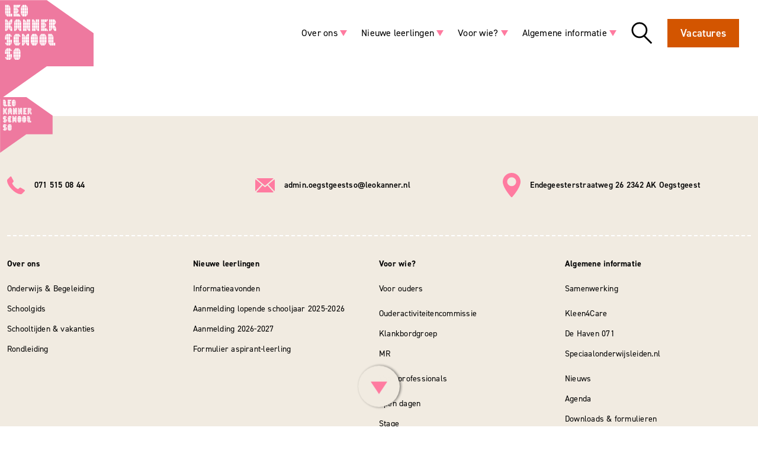

--- FILE ---
content_type: text/html; charset=UTF-8
request_url: https://www.leokannerschool-so.nl/literatuur/dramaqueen-of-gewoon-autisme-marije-van-dongen
body_size: 7400
content:
<!DOCTYPE html>
<html xmlns="http://www.w3.org/1999/xhtml" lang="nl-NL">
<head>
    <meta charset="utf-8"/>
    <meta http-equiv="X-UA-Compatible" content="IE=edge,chrome=1">
    <meta name="viewport" content="width=device-width"/>
    <link rel="home" href="https://www.leokannerschool-so.nl/"/>
    
    <link rel="preload" href="https://use.typekit.net/mjp1lxk.css" as="style">
    <link rel="stylesheet" href="https://use.typekit.net/mjp1lxk.css">
        <link rel="stylesheet" href="/dist/css/style.css?260117">

    
    
    <link rel="apple-touch-icon" sizes="180x180" href="/favicon/2/apple-touch-icon.png">
    <link rel="icon" type="image/png" sizes="32x32" href="/favicon/2/favicon-32x32.png">
    <link rel="icon" type="image/png" sizes="16x16" href="/favicon/2/favicon-16x16.png">
    <link rel="manifest" href="/favicon/2/site.webmanifest">
    <link rel="mask-icon" href="/favicon/2/safari-pinned-tab.svg" color="#ff7ba0">
    <link rel="shortcut icon" href="/favicon/2/favicon.ico">
    <meta name="msapplication-TileColor" content="#ff7ba0">
    <meta name="msapplication-config" content="/favicon/2/browserconfig.xml">
    <meta name="theme-color" content="#ffffff">

<title>Leo Kanner | Dramaqueen of gewoon autisme (Marije van Dongen)</title>
<script deprecated deprecation-notice="Universal Analytics (which is what this script uses) is being [discontinued on July 1st, 2023](https://support.google.com/analytics/answer/11583528). You should use Google gtag.js or Google Tag Manager instead and transition to a new GA4 property.">(function(i,s,o,g,r,a,m){i['GoogleAnalyticsObject']=r;i[r]=i[r]||function(){
(i[r].q=i[r].q||[]).push(arguments)},i[r].l=1*new Date();a=s.createElement(o),
m=s.getElementsByTagName(o)[0];a.async=1;a.src=g;m.parentNode.insertBefore(a,m)
})(window,document,'script','https://www.google-analytics.com/analytics.js','ga');
ga('create', 'UA-149175928-2', 'auto');
ga('set', 'anonymizeIp', true);
ga('send', 'pageview');
</script><meta name="generator" content="SEOmatic">
<meta name="referrer" content="no-referrer-when-downgrade">
<meta name="robots" content="all">
<meta content="nl" property="og:locale">
<meta content="Leo Kanner" property="og:site_name">
<meta content="website" property="og:type">
<meta content="https://www.leokannerschool-so.nl/literatuur/dramaqueen-of-gewoon-autisme-marije-van-dongen" property="og:url">
<meta content="Dramaqueen of gewoon autisme (Marije van Dongen)" property="og:title">
<meta name="twitter:card" content="summary_large_image">
<meta name="twitter:creator" content="@">
<meta name="twitter:title" content="Dramaqueen of gewoon autisme (Marije van Dongen)">
<link href="https://www.leokannerschool-so.nl/literatuur/dramaqueen-of-gewoon-autisme-marije-van-dongen" rel="canonical">
<link href="https://www.leokannerschool-so.nl/" rel="home">
<link type="text/plain" href="https://www.leokannerschool-so.nl/humans.txt" rel="author">
<link href="https://www.leokanner-schoolzondermuren.nl/literatuur/dramaqueen-of-gewoon-autisme-marije-van-dongen" rel="alternate" hreflang="nl">
<link href="https://www.leokanner-esb-lumc-curium.nl/literatuur/dramaqueen-of-gewoon-autisme-marije-van-dongen" rel="alternate" hreflang="nl">
<link href="https://www.leokannerpchooftcollege.nl/literatuur/dramaqueen-of-gewoon-autisme-marije-van-dongen" rel="alternate" hreflang="nl">
<link href="https://www.leokannercollege.nl/literatuur/dramaqueen-of-gewoon-autisme-marije-van-dongen" rel="alternate" hreflang="nl">
<link href="https://www.leokannerschool-vso.nl/literatuur/dramaqueen-of-gewoon-autisme-marije-van-dongen" rel="alternate" hreflang="nl">
<link href="https://www.leokannerdemusketier.nl/literatuur/dramaqueen-of-gewoon-autisme-marije-van-dongen" rel="alternate" hreflang="nl">
<link href="https://www.leokannerschool-so.nl/literatuur/dramaqueen-of-gewoon-autisme-marije-van-dongen" rel="alternate" hreflang="nl"></head>






<body id="page" class="lk-2 container">
<header class="page-head o-wrapper o-wrapper--huge">
    <a href="/" alt="Home">
        <div class="logo site-logo"></div>
    </a>


    <div class="ml-auto flex mr-8 items-center z-30 no-print navbar">

        
        <div class="nav items-center hidden lg:flex lg:flex-wrap lg:justify-end">
            
                <div class="nav-item ml-6 dropdown ">
                    <span class=""><a  href="https://www.leokannerschool-so.nl/over-ons">Over ons</a></span>

                                            <span class="icon--dropdown text-lk-2"></span>

                        <div class="subnav">

                            <ul class="subnav__list" style="background-color:#ff7ba0;">
                                <span class="subnav__triangle" style="border-color:transparent transparent #ff7ba0 transparent;"></span>
                                                                <li class="subnav__list-item">
                                    <div class="flex items-center subnav__list-text ">
                                    <span class="icon--arrow icon--arrow__small mr-2"></span> <a  href="https://www.leokannerschool-so.nl/over-ons/ons-onderwijs">Onderwijs &amp; Begeleiding</a>

                                    </div>

                                </li>
                                                                <li class="subnav__list-item">
                                    <div class="flex items-center subnav__list-text ">
                                    <span class="icon--arrow icon--arrow__small mr-2"></span> <a  href="https://www.leokannerschool-so.nl/over-ons/schoolgids-sop">Schoolgids</a>

                                    </div>

                                </li>
                                                                <li class="subnav__list-item">
                                    <div class="flex items-center subnav__list-text ">
                                    <span class="icon--arrow icon--arrow__small mr-2"></span> <a  href="https://www.leokannerschool-so.nl/over-ons/kalender-schooltijden">Schooltijden &amp; vakanties</a>

                                    </div>

                                </li>
                                                                <li class="subnav__list-item">
                                    <div class="flex items-center subnav__list-text ">
                                    <span class="icon--arrow icon--arrow__small mr-2"></span> <a  href="https://www.leokannerschool-so.nl/over-ons/rondleiding">Rondleiding</a>

                                    </div>

                                </li>
                                                            </ul>
                        </div>

                    
                </div>


                
                <div class="nav-item ml-6 dropdown ">
                    <span class=""><a  href="https://www.leokannerschool-so.nl/nieuwe-leerlingen">Nieuwe leerlingen</a></span>

                                            <span class="icon--dropdown text-lk-2"></span>

                        <div class="subnav">

                            <ul class="subnav__list" style="background-color:#ff7ba0;">
                                <span class="subnav__triangle" style="border-color:transparent transparent #ff7ba0 transparent;"></span>
                                                                <li class="subnav__list-item">
                                    <div class="flex items-center subnav__list-text ">
                                    <span class="icon--arrow icon--arrow__small mr-2"></span> <a  href="https://www.leokannerschool-so.nl/nieuwe-leerlingen/informatieavond">Informatieavonden</a>

                                    </div>

                                </li>
                                                                <li class="subnav__list-item">
                                    <div class="flex items-center subnav__list-text ">
                                    <span class="icon--arrow icon--arrow__small mr-2"></span> <a  href="https://www.leokannerschool-so.nl/nieuwe-leerlingen/aanmelding-lopend">Aanmelding lopende schooljaar 2025-2026</a>

                                    </div>

                                </li>
                                                                <li class="subnav__list-item">
                                    <div class="flex items-center subnav__list-text ">
                                    <span class="icon--arrow icon--arrow__small mr-2"></span> <a  href="https://www.leokannerschool-so.nl/nieuwe-leerlingen/aanmelding">Aanmelding 2026-2027</a>

                                    </div>

                                </li>
                                                                <li class="subnav__list-item">
                                    <div class="flex items-center subnav__list-text ">
                                    <span class="icon--arrow icon--arrow__small mr-2"></span> <a  href="https://www.leokannerschool-so.nl/nieuwe-leerlingen/formulieraspirant">Formulier aspirant-leerling</a>

                                    </div>

                                </li>
                                                            </ul>
                        </div>

                    
                </div>


                
                <div class="nav-item ml-6 dropdown ">
                    <span class=""><a  href="https://www.leokannerschool-so.nl/voor-wie">Voor wie?</a></span>

                                            <span class="icon--dropdown text-lk-2"></span>

                        <div class="subnav">

                            <ul class="subnav__list" style="background-color:#ff7ba0;">
                                <span class="subnav__triangle" style="border-color:transparent transparent #ff7ba0 transparent;"></span>
                                                                <li class="subnav__list-item">
                                    <div class="flex items-center subnav__list-text ">
                                    <span class="icon--arrow icon--arrow__small mr-2"></span> <a  href="https://www.leokannerschool-so.nl/voor-ouders">Voor ouders</a>

                                    </div>

                                </li>
                                                                <li class="subnav__list-item">
                                    <div class="flex items-center subnav__list-text ">
                                    <span class="icon--arrow icon--arrow__small mr-2"></span> <a  href="https://www.leokannerschool-so.nl/voor-professionals">Voor professionals</a>

                                    </div>

                                </li>
                                                            </ul>
                        </div>

                    
                </div>


                
                <div class="nav-item ml-6 dropdown ">
                    <span class=""><a  href="https://www.leokannerschool-so.nl/algemene-informatie">Algemene informatie</a></span>

                                            <span class="icon--dropdown text-lk-2"></span>

                        <div class="subnav">

                            <ul class="subnav__list" style="background-color:#ff7ba0;">
                                <span class="subnav__triangle" style="border-color:transparent transparent #ff7ba0 transparent;"></span>
                                                                <li class="subnav__list-item">
                                    <div class="flex items-center subnav__list-text ">
                                    <span class="icon--arrow icon--arrow__small mr-2"></span> <a  href="https://www.leokannerschool-so.nl/in-samenwerking">Samenwerking</a>

                                    </div>

                                </li>
                                                                <li class="subnav__list-item">
                                    <div class="flex items-center subnav__list-text ">
                                    <span class="icon--arrow icon--arrow__small mr-2"></span> <a  href="https://www.leokannerschool-so.nl/nieuws">Nieuws</a>

                                    </div>

                                </li>
                                                                <li class="subnav__list-item">
                                    <div class="flex items-center subnav__list-text ">
                                    <span class="icon--arrow icon--arrow__small mr-2"></span> <a  href="https://www.leokannerschool-so.nl/agenda">Agenda</a>

                                    </div>

                                </li>
                                                                <li class="subnav__list-item">
                                    <div class="flex items-center subnav__list-text ">
                                    <span class="icon--arrow icon--arrow__small mr-2"></span> <a  href="https://www.leokannerschool-so.nl/downloads">Downloads &amp; formulieren</a>

                                    </div>

                                </li>
                                                                <li class="subnav__list-item">
                                    <div class="flex items-center subnav__list-text ">
                                    <span class="icon--arrow icon--arrow__small mr-2"></span> <a  href="https://www.leokannerschool-so.nl/vacatures">Vacatures</a>

                                    </div>

                                </li>
                                                                <li class="subnav__list-item">
                                    <div class="flex items-center subnav__list-text text-blue">
                                    <span class="icon--arrow icon--arrow__small mr-2"></span> <a  href="https://www.leokannerschool-so.nl/literatuur">Literatuur</a>

                                    </div>

                                </li>
                                                                <li class="subnav__list-item">
                                    <div class="flex items-center subnav__list-text ">
                                    <span class="icon--arrow icon--arrow__small mr-2"></span> <a  href="https://www.leokanner.nl/algemene-informatie/veelgebruikte-links">Veelgebruikte links</a>

                                    </div>

                                </li>
                                                                <li class="subnav__list-item">
                                    <div class="flex items-center subnav__list-text ">
                                    <span class="icon--arrow icon--arrow__small mr-2"></span> <a  href="https://www.leokannerschool-so.nl/contact">Contact</a>

                                    </div>

                                </li>
                                                            </ul>
                        </div>

                    
                </div>


                            </div>

        
        <a href="/zoeken" class="js-search ml-6 [ icon icon--large icon--search ]">Zoeken</a>

                <a href="https://www.leokannerschool-so.nl/vacatures" class="ml-6 c-btn jobs-btn hidden md:inline-block">Vacatures</a>
        
        <button class="hamburger hamburger--collapse js-hamburger ml-6 pt-6 lg:hidden" type="button">
            <span class="hamburger-box">
                <span class="hamburger-inner"></span>
            </span>
            <div class=" text-lg leading-none">menu</div>
        </button>

    </div>

        <div class="menu-bar mainnav no-print" role="navigation">

        <div class="mainnav-container md:-mx-2 mt-8 md:mt-0">

                        <div class="lg:w-1/4 px-2">
                <ul class="nav-level-1">
                            
        <li class="nav__item pt-3 border-lk-2">
            <a href="https://www.leokannerschool-so.nl/over-ons" class="hover:text-lk-2"> Over ons <div class="icon--arrow text-lk-2"></div></a>
                            <button class="dropdown-button"><img src="/dist/images/icons/arrow_down_lk_2.svg"></button>
                
                            <ul class="nav-level-2 mt-2">
                                                    
        <li class="nav__item pt-3 border-lk-2">
            <a href="https://www.leokannerschool-so.nl/over-ons/ons-onderwijs" class="hover:text-lk-2"> Onderwijs &amp; Begeleiding <div class="icon--arrow text-lk-2"></div></a>
                
                
        </li>
    

                                                    
        <li class="nav__item pt-3 border-lk-2">
            <a href="https://www.leokannerschool-so.nl/over-ons/schoolgids-sop" class="hover:text-lk-2"> Schoolgids <div class="icon--arrow text-lk-2"></div></a>
                
                
        </li>
    

                                                    
        <li class="nav__item pt-3 border-lk-2">
            <a href="https://www.leokannerschool-so.nl/over-ons/kalender-schooltijden" class="hover:text-lk-2"> Schooltijden &amp; vakanties <div class="icon--arrow text-lk-2"></div></a>
                
                
        </li>
    

                                                    
        <li class="nav__item pt-3 border-lk-2">
            <a href="https://www.leokannerschool-so.nl/over-ons/rondleiding" class="hover:text-lk-2"> Rondleiding <div class="icon--arrow text-lk-2"></div></a>
                
                
        </li>
    

                                    </ul>
                
        </li>
    

                </ul>
            </div>
                        <div class="lg:w-1/4 px-2">
                <ul class="nav-level-1">
                            
        <li class="nav__item pt-3 border-lk-2">
            <a href="https://www.leokannerschool-so.nl/nieuwe-leerlingen" class="hover:text-lk-2"> Nieuwe leerlingen <div class="icon--arrow text-lk-2"></div></a>
                            <button class="dropdown-button"><img src="/dist/images/icons/arrow_down_lk_2.svg"></button>
                
                            <ul class="nav-level-2 mt-2">
                                                    
        <li class="nav__item pt-3 border-lk-2">
            <a href="https://www.leokannerschool-so.nl/nieuwe-leerlingen/informatieavond" class="hover:text-lk-2"> Informatieavonden <div class="icon--arrow text-lk-2"></div></a>
                
                
        </li>
    

                                                    
        <li class="nav__item pt-3 border-lk-2">
            <a href="https://www.leokannerschool-so.nl/nieuwe-leerlingen/aanmelding-lopend" class="hover:text-lk-2"> Aanmelding lopende schooljaar 2025-2026 <div class="icon--arrow text-lk-2"></div></a>
                
                
        </li>
    

                                                    
        <li class="nav__item pt-3 border-lk-2">
            <a href="https://www.leokannerschool-so.nl/nieuwe-leerlingen/aanmelding" class="hover:text-lk-2"> Aanmelding 2026-2027 <div class="icon--arrow text-lk-2"></div></a>
                
                
        </li>
    

                                                    
        <li class="nav__item pt-3 border-lk-2">
            <a href="https://www.leokannerschool-so.nl/nieuwe-leerlingen/formulieraspirant" class="hover:text-lk-2"> Formulier aspirant-leerling <div class="icon--arrow text-lk-2"></div></a>
                
                
        </li>
    

                                    </ul>
                
        </li>
    

                </ul>
            </div>
                        <div class="lg:w-1/4 px-2">
                <ul class="nav-level-1">
                            
        <li class="nav__item pt-3 border-lk-2">
            <a href="https://www.leokannerschool-so.nl/voor-wie" class="hover:text-lk-2"> Voor wie? <div class="icon--arrow text-lk-2"></div></a>
                            <button class="dropdown-button"><img src="/dist/images/icons/arrow_down_lk_2.svg"></button>
                
                            <ul class="nav-level-2 mt-2">
                                                    
        <li class="nav__item pt-3 border-lk-2">
            <a href="https://www.leokannerschool-so.nl/voor-ouders" class="hover:text-lk-2"> Voor ouders <div class="icon--arrow text-lk-2"></div></a>
                            <button class="dropdown-button"><img src="/dist/images/icons/arrow_down_lk_2.svg"></button>
                
                            <ul class="nav-level-2 mt-2">
                                                    
        <li class="nav__item pt-3 border-lk-2">
            <a href="https://www.leokannerschool-so.nl/voor-ouders/ouderactiviteitencommissie" class="hover:text-lk-2"> Ouderactiviteitencommissie <div class="icon--arrow text-lk-2"></div></a>
                
                
        </li>
    

                                                    
        <li class="nav__item pt-3 border-lk-2">
            <a href="https://www.leokannerschool-so.nl/voor-ouders/klankbordgroep" class="hover:text-lk-2"> Klankbordgroep <div class="icon--arrow text-lk-2"></div></a>
                
                
        </li>
    

                                                    
        <li class="nav__item pt-3 border-lk-2">
            <a href="https://www.leokannerschool-so.nl/voor-ouders/mr" class="hover:text-lk-2"> MR <div class="icon--arrow text-lk-2"></div></a>
                
                
        </li>
    

                                    </ul>
                
        </li>
    

                                                    
        <li class="nav__item pt-3 border-lk-2">
            <a href="https://www.leokannerschool-so.nl/voor-professionals" class="hover:text-lk-2"> Voor professionals <div class="icon--arrow text-lk-2"></div></a>
                            <button class="dropdown-button"><img src="/dist/images/icons/arrow_down_lk_2.svg"></button>
                
                            <ul class="nav-level-2 mt-2">
                                                    
        <li class="nav__item pt-3 border-lk-2">
            <a href="https://www.leokannerschool-so.nl/voor-professionals/open-dagen" class="hover:text-lk-2"> Open dagen <div class="icon--arrow text-lk-2"></div></a>
                
                
        </li>
    

                                                    
        <li class="nav__item pt-3 border-lk-2">
            <a href="https://www.leokannerschool-so.nl/voor-professionals/stage" class="hover:text-lk-2"> Stage <div class="icon--arrow text-lk-2"></div></a>
                
                
        </li>
    

                                    </ul>
                
        </li>
    

                                    </ul>
                
        </li>
    

                </ul>
            </div>
                        <div class="lg:w-1/4 px-2">
                <ul class="nav-level-1">
                            
        <li class="nav__item pt-3 border-lk-2">
            <a href="https://www.leokannerschool-so.nl/algemene-informatie" class="hover:text-lk-2"> Algemene informatie <div class="icon--arrow text-lk-2"></div></a>
                            <button class="dropdown-button"><img src="/dist/images/icons/arrow_down_lk_2.svg"></button>
                
                            <ul class="nav-level-2 mt-2">
                                                    
        <li class="nav__item pt-3 border-lk-2">
            <a href="https://www.leokannerschool-so.nl/in-samenwerking" class="hover:text-lk-2"> Samenwerking <div class="icon--arrow text-lk-2"></div></a>
                            <button class="dropdown-button"><img src="/dist/images/icons/arrow_down_lk_2.svg"></button>
                
                            <ul class="nav-level-2 mt-2">
                                                    
        <li class="nav__item pt-3 border-lk-2">
            <a href="https://www.leokannerschool-so.nl/in-samenwerking/kleen4care" class="hover:text-lk-2"> Kleen4Care <div class="icon--arrow text-lk-2"></div></a>
                
                
        </li>
    

                                                    
        <li class="nav__item pt-3 border-lk-2">
            <a href="https://www.leokannerschool-so.nl/in-samenwerking/de-haven-071" class="hover:text-lk-2"> De Haven 071 <div class="icon--arrow text-lk-2"></div></a>
                
                
        </li>
    

                                                    
        <li class="nav__item pt-3 border-lk-2">
            <a href="https://www.leokannerschool-so.nl/in-samenwerking/speciaalonderwijsleiden-nl" class="hover:text-lk-2"> Speciaalonderwijsleiden.nl <div class="icon--arrow text-lk-2"></div></a>
                
                
        </li>
    

                                    </ul>
                
        </li>
    

                                                    
        <li class="nav__item pt-3 border-lk-2">
            <a href="https://www.leokannerschool-so.nl/nieuws" class="hover:text-lk-2"> Nieuws <div class="icon--arrow text-lk-2"></div></a>
                
                
        </li>
    

                                                    
        <li class="nav__item pt-3 border-lk-2">
            <a href="https://www.leokannerschool-so.nl/agenda" class="hover:text-lk-2"> Agenda <div class="icon--arrow text-lk-2"></div></a>
                
                
        </li>
    

                                                    
        <li class="nav__item pt-3 border-lk-2">
            <a href="https://www.leokannerschool-so.nl/downloads" class="hover:text-lk-2"> Downloads &amp; formulieren <div class="icon--arrow text-lk-2"></div></a>
                
                
        </li>
    

                                                    
        <li class="nav__item pt-3 border-lk-2">
            <a href="https://www.leokannerschool-so.nl/vacatures" class="hover:text-lk-2"> Vacatures <div class="icon--arrow text-lk-2"></div></a>
                
                
        </li>
    

                                                    
        <li class="nav__item pt-3 border-lk-2">
            <a href="https://www.leokannerschool-so.nl/literatuur" class="hover:text-lk-2 text-lk-2"> Literatuur <div class="icon--arrow text-lk-2"></div></a>
                
                
        </li>
    

                                                    
        <li class="nav__item pt-3 border-lk-2">
            <a href="https://www.leokanner.nl/algemene-informatie/veelgebruikte-links" class="hover:text-lk-2"> Veelgebruikte links <div class="icon--arrow text-lk-2"></div></a>
                
                
        </li>
    

                                                    
        <li class="nav__item pt-3 border-lk-2">
            <a href="https://www.leokannerschool-so.nl/contact" class="hover:text-lk-2"> Contact <div class="icon--arrow text-lk-2"></div></a>
                
                
        </li>
    

                                    </ul>
                
        </li>
    

                </ul>
            </div>
                        <a href="/zoeken" class="js-search [ icon icon--large icon--search ] mt-8 ml-auto flex md:hidden">Zoeken</a>
        </div>
    </div>



    <div class="menu-bar search-bar no-print">
        <div class=" o-wrapper o-wrapper--large">
            <div class="md:w-3/4 md:mx-auto">
                <h1>Waar ben je naar op zoek?</h1>
                <form action="https://www.leokannerschool-so.nl/zoeken/resultaten" role="search">
                    <input type="search" name="q" class="mb-4 w-full p-2 md:w-2/3 block bg-beige border-2 border-beige"
                           placeholder="Ouders, leraar, autisme..." aria-label="Zoeken">
                    <input type="submit" value="Zoek" class="c-btn">
                </form>

            </div>

        </div>
    </div>


</header>
<div class="scroll-down is-hidden no-print" style="background-image: url(/dist/images/icons/arrow_down_lk_2.svg)"></div>


        



<footer class="page-foot no-print">
    <div class="logo footer-logo"></div>
    <div class="band bg-beige">
        <div class="o-wrapper o-wrapper--large">
                        <div class="page-foot__contact-block">
                <a href="tel:071 515 08 44" class="page-foot__contact-item ">
                    <svg class="inline mr-4" height="30" viewBox="0 0 30 30" width="30"
                         xmlns="http://www.w3.org/2000/svg">
                        <path class="svg-color"
                              d="m320.985827 515.675472c.062851.48805-.082963.910692-.444985 1.27044l-4.221075 4.196226c-.193581.211321-.439957.392453-.74667.540881s-.610912.244025-.907569.284277c-.020112 0-.085477.005031-.191067.01761-.10559.010063-.243862.015094-.412303.015094-.402246 0-1.053383-.067925-1.950896-.206289-.90254-.138365-2.001176-.475472-3.305964-1.016353-1.299759-.54088-2.778015-1.350943-4.427226-2.430188-1.654239-1.081761-3.411554-2.566038-5.274458-4.450315-1.480771-1.464151-2.710137-2.860377-3.683071-4.196226-.975448-1.333333-1.757314-2.568554-2.350628-3.703145-.593314-1.132075-1.038299-2.161006-1.334956-3.081761-.296657-.920754-.49778-1.715723-.60337-2.384905-.105589-.666667-.148328-1.189937-.125702-1.572327.020113-.379875.030169-.591195.030169-.633963.042738-.296855.140786-.598742.2866-.90566.148329-.306918.32934-.558491.540519-.74717l4.223589-4.226415c.296657-.299371.636053-.445283 1.015673-.445283.27403 0 .520406.077987.731586.238994.211179.15849.389676.354717.540519.586163l3.396469 6.450315c.191067.339622.243862.711949.160899 1.114465-.085478.402516-.266488.742138-.540519 1.016352l-1.556191 1.557233c-.045253.042767-.08045.110692-.113132.206289-.030169.095598-.047767.176101-.047767.238994.087991.445283.276544.953459.573201 1.524528.253918.510692.646109 1.12956 1.176572 1.85912.527948.732075 1.279646 1.574843 2.25258 2.528302.952822.973585 1.800054 1.730817 2.541696 2.271698.741642.54088 1.360096.938365 1.857876 1.192453s.879915.407547 1.141375.460377l.399733.077987c.040224 0 .108103-.015094.206151-.047798.095533-.030189.163413-.067925.206151-.110692l1.81011-1.84151c.382134-.339622.824605-.510691 1.334956-.510691.359508 0 .643594.065408.854774.191195h.032682l6.131746 3.622641c.442472.27673.70896.626415.791923 1.049057"
                              fill="#58832a" fill-rule="evenodd" transform="translate(-291 -492)"/>
                    </svg>
                    <span class="hover:text-lk-2 border-lk-2">071 515 08 44</span>
                </a>

                <div class="page-foot__contact-item ">
                    <svg class="inline mr-4" height="24" viewBox="0 0 33 24" width="33"
                         xmlns="http://www.w3.org/2000/svg">
                        <path class="svg-color"
                              d="m759.640601 497.875229c-.398865.615309-.640601 1.341961-.640601 2.124283v16.000976c0 .700281.199432 1.350751.528798 1.92211l10.418826-11.307044zm19.855599 10.061775-3.317828 2.818703c-.196411.161153-.438147.243194-.679883.243194s-.483472-.082041-.679883-.243194l-3.317828-2.818703-10.551781 11.447687c.634558.383835 1.374874.615309 2.175625.615309h24.750756c.797729 0 1.541067-.231474 2.172603-.615309zm-3.997711.735441 14.340995-12.168477c-.58621-.313515-1.250985-.503968-1.964106-.503968h-24.750756c-.716143 0-1.380917.190453-1.964106.503968zm16.501511 7.328043c0 .700281-.202454 1.350751-.531819 1.92211l-10.418827-11.304114 10.307024-8.743255c.401886.618239.643622 1.341961.643622 2.124283z"
                              fill="#58832a" fill-rule="evenodd" transform="translate(-759 -496)"/>
                    </svg>
                    <ul class="inline-block mb-0">
                        <li>
                            <a href="mailto:admin.oegstgeestso@leokanner.nl" class="hover:text-lk-2 border-lk-2">admin.oegstgeestso@leokanner.nl</a>
                        </li>
                                            </ul>

                </div>



                <a href="https://maps.google.com/?q=Endegeesterstraatweg 26%202342 AK" target="_blank"
                   class="page-foot__contact-item">
                    <svg class="inline mr-4" height="41" viewBox="0 0 30 41" width="30"
                         xmlns="http://www.w3.org/2000/svg">
                        <path class="svg-color"
                              d="m1250.00151 512.348329c-4.16237 0-7.54619-3.356904-7.54619-7.479469 0-4.125568 3.38382-7.479469 7.54619-7.479469 4.15935 0 7.54317 3.353901 7.54317 7.479469 0 4.122565-3.38382 7.479469-7.54317 7.479469m0-22.348329c-8.27022 0-15.00151 6.668768-15.00151 14.86886 0 10.172798 13.42321 25.107715 13.99576 25.741263.5362.591512 1.47228.588509 2.00848 0 .57255-.633548 13.99576-15.568465 13.99576-25.741263 0-8.200092-6.73129-14.86886-14.99849-14.86886"
                              fill="#58832a" fill-rule="evenodd" transform="translate(-1235 -490)"/>
                    </svg>
                    <span class="hover:text-lk-2 border-lk-2">Endegeesterstraatweg 26 2342 AK Oegstgeest</span>
                </a>

            </div>
                        <div class="hidden w-full lg:flex lg:flex-wrap">
                                    <div class="md:w-1/4">
                        <ul class="nav-level-1">
                                    
        <li class="nav__item pt-3 border-lk-2">
            <a href="https://www.leokannerschool-so.nl/over-ons" class="hover:text-lk-2"> Over ons <div class="icon--arrow text-lk-2"></div></a>
                            <button class="dropdown-button"><img src="/dist/images/icons/arrow_down_lk_2.svg"></button>
                
                            <ul class="nav-level-2 mt-2">
                                                    
        <li class="nav__item pt-3 border-lk-2">
            <a href="https://www.leokannerschool-so.nl/over-ons/ons-onderwijs" class="hover:text-lk-2"> Onderwijs &amp; Begeleiding <div class="icon--arrow text-lk-2"></div></a>
                
                
        </li>
    

                                                    
        <li class="nav__item pt-3 border-lk-2">
            <a href="https://www.leokannerschool-so.nl/over-ons/schoolgids-sop" class="hover:text-lk-2"> Schoolgids <div class="icon--arrow text-lk-2"></div></a>
                
                
        </li>
    

                                                    
        <li class="nav__item pt-3 border-lk-2">
            <a href="https://www.leokannerschool-so.nl/over-ons/kalender-schooltijden" class="hover:text-lk-2"> Schooltijden &amp; vakanties <div class="icon--arrow text-lk-2"></div></a>
                
                
        </li>
    

                                                    
        <li class="nav__item pt-3 border-lk-2">
            <a href="https://www.leokannerschool-so.nl/over-ons/rondleiding" class="hover:text-lk-2"> Rondleiding <div class="icon--arrow text-lk-2"></div></a>
                
                
        </li>
    

                                    </ul>
                
        </li>
    

                        </ul>
                    </div>
                                    <div class="md:w-1/4">
                        <ul class="nav-level-1">
                                    
        <li class="nav__item pt-3 border-lk-2">
            <a href="https://www.leokannerschool-so.nl/nieuwe-leerlingen" class="hover:text-lk-2"> Nieuwe leerlingen <div class="icon--arrow text-lk-2"></div></a>
                            <button class="dropdown-button"><img src="/dist/images/icons/arrow_down_lk_2.svg"></button>
                
                            <ul class="nav-level-2 mt-2">
                                                    
        <li class="nav__item pt-3 border-lk-2">
            <a href="https://www.leokannerschool-so.nl/nieuwe-leerlingen/informatieavond" class="hover:text-lk-2"> Informatieavonden <div class="icon--arrow text-lk-2"></div></a>
                
                
        </li>
    

                                                    
        <li class="nav__item pt-3 border-lk-2">
            <a href="https://www.leokannerschool-so.nl/nieuwe-leerlingen/aanmelding-lopend" class="hover:text-lk-2"> Aanmelding lopende schooljaar 2025-2026 <div class="icon--arrow text-lk-2"></div></a>
                
                
        </li>
    

                                                    
        <li class="nav__item pt-3 border-lk-2">
            <a href="https://www.leokannerschool-so.nl/nieuwe-leerlingen/aanmelding" class="hover:text-lk-2"> Aanmelding 2026-2027 <div class="icon--arrow text-lk-2"></div></a>
                
                
        </li>
    

                                                    
        <li class="nav__item pt-3 border-lk-2">
            <a href="https://www.leokannerschool-so.nl/nieuwe-leerlingen/formulieraspirant" class="hover:text-lk-2"> Formulier aspirant-leerling <div class="icon--arrow text-lk-2"></div></a>
                
                
        </li>
    

                                    </ul>
                
        </li>
    

                        </ul>
                    </div>
                                    <div class="md:w-1/4">
                        <ul class="nav-level-1">
                                    
        <li class="nav__item pt-3 border-lk-2">
            <a href="https://www.leokannerschool-so.nl/voor-wie" class="hover:text-lk-2"> Voor wie? <div class="icon--arrow text-lk-2"></div></a>
                            <button class="dropdown-button"><img src="/dist/images/icons/arrow_down_lk_2.svg"></button>
                
                            <ul class="nav-level-2 mt-2">
                                                    
        <li class="nav__item pt-3 border-lk-2">
            <a href="https://www.leokannerschool-so.nl/voor-ouders" class="hover:text-lk-2"> Voor ouders <div class="icon--arrow text-lk-2"></div></a>
                            <button class="dropdown-button"><img src="/dist/images/icons/arrow_down_lk_2.svg"></button>
                
                            <ul class="nav-level-2 mt-2">
                                                    
        <li class="nav__item pt-3 border-lk-2">
            <a href="https://www.leokannerschool-so.nl/voor-ouders/ouderactiviteitencommissie" class="hover:text-lk-2"> Ouderactiviteitencommissie <div class="icon--arrow text-lk-2"></div></a>
                
                
        </li>
    

                                                    
        <li class="nav__item pt-3 border-lk-2">
            <a href="https://www.leokannerschool-so.nl/voor-ouders/klankbordgroep" class="hover:text-lk-2"> Klankbordgroep <div class="icon--arrow text-lk-2"></div></a>
                
                
        </li>
    

                                                    
        <li class="nav__item pt-3 border-lk-2">
            <a href="https://www.leokannerschool-so.nl/voor-ouders/mr" class="hover:text-lk-2"> MR <div class="icon--arrow text-lk-2"></div></a>
                
                
        </li>
    

                                    </ul>
                
        </li>
    

                                                    
        <li class="nav__item pt-3 border-lk-2">
            <a href="https://www.leokannerschool-so.nl/voor-professionals" class="hover:text-lk-2"> Voor professionals <div class="icon--arrow text-lk-2"></div></a>
                            <button class="dropdown-button"><img src="/dist/images/icons/arrow_down_lk_2.svg"></button>
                
                            <ul class="nav-level-2 mt-2">
                                                    
        <li class="nav__item pt-3 border-lk-2">
            <a href="https://www.leokannerschool-so.nl/voor-professionals/open-dagen" class="hover:text-lk-2"> Open dagen <div class="icon--arrow text-lk-2"></div></a>
                
                
        </li>
    

                                                    
        <li class="nav__item pt-3 border-lk-2">
            <a href="https://www.leokannerschool-so.nl/voor-professionals/stage" class="hover:text-lk-2"> Stage <div class="icon--arrow text-lk-2"></div></a>
                
                
        </li>
    

                                    </ul>
                
        </li>
    

                                    </ul>
                
        </li>
    

                        </ul>
                    </div>
                                    <div class="md:w-1/4">
                        <ul class="nav-level-1">
                                    
        <li class="nav__item pt-3 border-lk-2">
            <a href="https://www.leokannerschool-so.nl/algemene-informatie" class="hover:text-lk-2"> Algemene informatie <div class="icon--arrow text-lk-2"></div></a>
                            <button class="dropdown-button"><img src="/dist/images/icons/arrow_down_lk_2.svg"></button>
                
                            <ul class="nav-level-2 mt-2">
                                                    
        <li class="nav__item pt-3 border-lk-2">
            <a href="https://www.leokannerschool-so.nl/in-samenwerking" class="hover:text-lk-2"> Samenwerking <div class="icon--arrow text-lk-2"></div></a>
                            <button class="dropdown-button"><img src="/dist/images/icons/arrow_down_lk_2.svg"></button>
                
                            <ul class="nav-level-2 mt-2">
                                                    
        <li class="nav__item pt-3 border-lk-2">
            <a href="https://www.leokannerschool-so.nl/in-samenwerking/kleen4care" class="hover:text-lk-2"> Kleen4Care <div class="icon--arrow text-lk-2"></div></a>
                
                
        </li>
    

                                                    
        <li class="nav__item pt-3 border-lk-2">
            <a href="https://www.leokannerschool-so.nl/in-samenwerking/de-haven-071" class="hover:text-lk-2"> De Haven 071 <div class="icon--arrow text-lk-2"></div></a>
                
                
        </li>
    

                                                    
        <li class="nav__item pt-3 border-lk-2">
            <a href="https://www.leokannerschool-so.nl/in-samenwerking/speciaalonderwijsleiden-nl" class="hover:text-lk-2"> Speciaalonderwijsleiden.nl <div class="icon--arrow text-lk-2"></div></a>
                
                
        </li>
    

                                    </ul>
                
        </li>
    

                                                    
        <li class="nav__item pt-3 border-lk-2">
            <a href="https://www.leokannerschool-so.nl/nieuws" class="hover:text-lk-2"> Nieuws <div class="icon--arrow text-lk-2"></div></a>
                
                
        </li>
    

                                                    
        <li class="nav__item pt-3 border-lk-2">
            <a href="https://www.leokannerschool-so.nl/agenda" class="hover:text-lk-2"> Agenda <div class="icon--arrow text-lk-2"></div></a>
                
                
        </li>
    

                                                    
        <li class="nav__item pt-3 border-lk-2">
            <a href="https://www.leokannerschool-so.nl/downloads" class="hover:text-lk-2"> Downloads &amp; formulieren <div class="icon--arrow text-lk-2"></div></a>
                
                
        </li>
    

                                                    
        <li class="nav__item pt-3 border-lk-2">
            <a href="https://www.leokannerschool-so.nl/vacatures" class="hover:text-lk-2"> Vacatures <div class="icon--arrow text-lk-2"></div></a>
                
                
        </li>
    

                                                    
        <li class="nav__item pt-3 border-lk-2">
            <a href="https://www.leokannerschool-so.nl/literatuur" class="hover:text-lk-2 text-lk-2"> Literatuur <div class="icon--arrow text-lk-2"></div></a>
                
                
        </li>
    

                                                    
        <li class="nav__item pt-3 border-lk-2">
            <a href="https://www.leokanner.nl/algemene-informatie/veelgebruikte-links" class="hover:text-lk-2"> Veelgebruikte links <div class="icon--arrow text-lk-2"></div></a>
                
                
        </li>
    

                                                    
        <li class="nav__item pt-3 border-lk-2">
            <a href="https://www.leokannerschool-so.nl/contact" class="hover:text-lk-2"> Contact <div class="icon--arrow text-lk-2"></div></a>
                
                
        </li>
    

                                    </ul>
                
        </li>
    

                        </ul>
                    </div>
                            </div>
        </div>
    </div>
            <div class="band py-6 bg-beige-light">

            <div class="o-wrapper o-wrapper--large">

                <div class="flex flex-wrap">
                    <div class="pb-10 md:w-1/2 md:pb-0 ">
                        <h5 class="mb-0">Andere locaties</h5>

                                                

                        <ul class="sites-list mb-2">
                                                                                                                                                            <li class="nav__item pt-2"><a class="nav__link" href="https://www.leokannerdemusketier.nl/"
                                                                  target="_blank">
                                            <div class="icon--arrow text-lk-2"></div>Leo Kanner De Musketier</a></li>

                                                                                                                                <li class="nav__item pt-2"><a class="nav__link" href="https://www.leokannerschool-vso.nl/"
                                                                  target="_blank">
                                            <div class="icon--arrow text-lk-2"></div>Leo Kannerschool VSO</a></li>

                                                                                                                                <li class="nav__item pt-2"><a class="nav__link" href="https://www.leokannercollege.nl/"
                                                                  target="_blank">
                                            <div class="icon--arrow text-lk-2"></div>Leo Kannercollege</a></li>

                                                                                                                                <li class="nav__item pt-2"><a class="nav__link" href="https://www.leokannerpchooftcollege.nl/"
                                                                  target="_blank">
                                            <div class="icon--arrow text-lk-2"></div>P.C. Hooftcollege</a></li>

                                                                                                                                <li class="nav__item pt-2"><a class="nav__link" href="https://www.leokanner-esb-lumc-curium.nl/"
                                                                  target="_blank">
                                            <div class="icon--arrow text-lk-2"></div>ESB LUMC Curium</a></li>

                                                                                                                                <li class="nav__item pt-2"><a class="nav__link" href="https://www.leokanner-schoolzondermuren.nl/"
                                                                  target="_blank">
                                            <div class="icon--arrow text-lk-2"></div>School zonder Muren</a></li>

                                                                                    </ul>
                    </div>
                    <div class="w-full md:w-1/2">
                        <h5 class="mb-0">Algemeen</h5>
                        <ul>
                            <li class="nav__item mt-2"><a class="nav__link" href="https://www.leokanner.nl/">
                                    <div class="icon--arrow text-lk-2"></div>
                                    Leo Kanner Onderwijsgroep</a></li>
                        </ul>
                    </div>
                </div>
            </div>
        </div>

        <div class="band p-4 text-xs">
            <div class="md:float-left">
                <p><a href="http://www.ankiestoutjesdijk.nl/">Design Ankie Stoutjesdijk</a> - <a href="https://www.beeldr.nl/">Webdesign &amp; development Beeldr</a> </p>
            </div>
            <div class="md:float-right"><p>© Leo Kanner Onderwijsgroep 2019 | leokanner.nl | <a href="https://www.leokannerschool-so.nl/uploads/portal/documenten/20191206-Omgang-leerlinggegevens-LKO-2019-publieksversie.pdf">Privacy Statement</a> <br /> </p></div>

        </div>
    </footer>


<script src="/dist/js/manifest.js?260117"></script>
<script src="/dist/js/vendor.js?260117"></script>
<script src="/dist/js/main.js?260117"></script>
<script type="text/javascript">
((d,i,m)=>{ct=t=>d.createTextNode(t);ce=e=>d.createElement(e);d.querySelectorAll(i)
.forEach(e=>{const a=ce('a'),div=ce('div'),p=ce('p'),s=e.dataset.cookieblockSrc,sp=
/google\.com\/maps\/embed/.test(s)?'Google Maps':/player\.vimeo\.com\/video\//
.test(s)?'Vimeo':/youtube(-nocookie)?\.com\/embed\//.test(s)?'YouTube':undefined;
if(!sp)return;div.innerHTML=`<div style="background-color:#CCC; display:inline-`+
`block; height:${e.height}px; position:relative; width:${e.width}px;"><div style=`+
'"background-color:#848484;border-radius:15px;height:50%;position:absolute;'+
'transform:translate(50%,50%);width:50%;"><p style="color:#FFF;font-size:7.5em;'+
'position:relative;top:50%;left:50%;margin:0;text-align:center;transform:translate'
+'(-50%,-50%);">&ctdot;</p></div>';div.classList.add(`cookieconsent-optout-${m}`);
a.textContent=`accepteer alle cookies`;a.href='javascript:Cookiebot.renew()';p.append(
ct('Alstublieft '), a, ct(` om deze ${sp} inhoud te zien.`));div.append(p);e.parentNode
.insertBefore(div, e);})})(document, 'iframe[data-cookieblock-src]', 'marketing')
</script>

<style>
    @media print {
        html, body {
            -webkit-print-color-adjust: exact !important;
            color-adjust: exact !important;
        }
        .no-print, .fc-left, .fc-right {
            display: none;
        }
        div.fc.fc-unthemed .fc-month-view .fc-bg .fc-day.fc-today, div.fc.fc-unthemed .fc-agendaWeek-view .fc-bg .fc-day.fc-today {
            background-color: transparent !important;
        }
        .fc-event, .fc-title {
            color: #FFFFFF !important;
            -webkit-print-color-adjust: exact !important;
            color-adjust: exact !important;
            color: transparent !important;
            text-shadow: 0 0 0px white !important;
        }
        .fc-event-single-day .fc-title {
            color: #666666 !important;
        }
    }
</style>

<script type="application/ld+json">{"@context":"https://schema.org","@graph":[{"@type":"WebPage","author":{"@id":"#identity"},"copyrightHolder":{"@id":"#identity"},"copyrightYear":"2019","creator":{"@id":"#creator"},"dateCreated":"2019-09-02T12:08:41+02:00","dateModified":"2025-07-22T10:38:21+02:00","datePublished":"2019-09-02T12:08:00+02:00","headline":"Dramaqueen of gewoon autisme (Marije van Dongen)","inLanguage":"nl","mainEntityOfPage":"https://www.leokannerschool-so.nl/literatuur/dramaqueen-of-gewoon-autisme-marije-van-dongen","name":"Dramaqueen of gewoon autisme (Marije van Dongen)","publisher":{"@id":"#creator"},"url":"https://www.leokannerschool-so.nl/literatuur/dramaqueen-of-gewoon-autisme-marije-van-dongen"},{"@id":"#identity","@type":"Organization"},{"@id":"#creator","@type":"Organization"},{"@type":"BreadcrumbList","description":"Breadcrumbs list","itemListElement":[{"@type":"ListItem","item":"https://www.leokannerschool-so.nl/","name":"Homepage","position":1},{"@type":"ListItem","item":"https://www.leokannerschool-so.nl/literatuur","name":"Literatuur","position":2},{"@type":"ListItem","item":"https://www.leokannerschool-so.nl/literatuur/dramaqueen-of-gewoon-autisme-marije-van-dongen","name":"Dramaqueen of gewoon autisme (Marije van Dongen)","position":3}],"name":"Breadcrumbs"}]}</script></body>
</html>


--- FILE ---
content_type: text/plain
request_url: https://www.google-analytics.com/j/collect?v=1&_v=j102&aip=1&a=1551780953&t=pageview&_s=1&dl=https%3A%2F%2Fwww.leokannerschool-so.nl%2Fliteratuur%2Fdramaqueen-of-gewoon-autisme-marije-van-dongen&ul=en-us%40posix&dt=Leo%20Kanner%20%7C%20Dramaqueen%20of%20gewoon%20autisme%20(Marije%20van%20Dongen)&sr=1280x720&vp=1280x720&_u=YEBAAEABAAAAACAAI~&jid=1621706612&gjid=1571377602&cid=2118556511.1768664892&tid=UA-149175928-2&_gid=250915130.1768664892&_r=1&_slc=1&z=862584838
body_size: -453
content:
2,cG-W7V82CBHRQ

--- FILE ---
content_type: image/svg+xml
request_url: https://www.leokannerschool-so.nl/dist/images/logos/leokannerschoolso.svg
body_size: 6688
content:
<svg xmlns="http://www.w3.org/2000/svg" viewBox="0 0 289 306.52"><defs><style>.cls-1{fill:#ee799f;}.cls-2{fill:#fff;}</style></defs><g id="Laag_2" data-name="Laag 2"><g id="Laag_1-2" data-name="Laag 1"><polygon class="cls-1" points="144.5 0 0 0 0 102.17 0 204.34 0 306.52 144.5 204.34 289 204.34 289 102.17 144.5 0"/><path class="cls-2" d="M16.2,23.14V14.89h4.67v8.25Zm0,9.11V24h4.67v8.25Zm0,9.12V33.12h4.67v8.25Zm0,.86h4.67v8.25Zm5.54-19.09V14.89h4.73v8.25Zm0,9.11V24h4.73v8.25Zm0,9.12V33.12h4.73v8.25Zm0,9.11V42.23h4.73v8.25Zm5.59-27.34V14.89l4.73,8.25Zm0,9.11V24h4.73v8.25Zm0,9.12V33.12h4.73v8.25Zm0,9.11V42.23h4.73v8.25Zm5.6,0V42.23h4.73v8.25Z"/><path class="cls-2" d="M42,23.14V14.89h4.68v8.25Zm0,9.11V24h4.68v8.25Zm0,9.12V33.12h4.68v8.25Zm0,9.11V42.23h4.68v8.25Zm5.54-27.34V14.89h4.73v8.25Zm0,9.11V24h4.73v8.25Zm0,9.12V33.12h4.73v8.25Zm0,9.11V42.23h4.73v8.25Zm5.6-27.34V14.89h4.73v8.25Zm0,9.11V24l4.73,8.25Zm0,9.12V33.12h4.73Zm0,9.11V42.23h4.73v8.25Zm5.59-27.34V14.89h4.73Zm0,27.34V42.23l4.73,8.25Z"/><path class="cls-2" d="M64.6,23.14l4.67-8.25v8.25Zm0,9.11V24h4.67v8.25Zm0,9.12V33.12h4.67v8.25Zm0,.86h4.67v8.25Zm5.54-19.09V14.89h4.73v8.25Zm0,9.11V24h4.73v8.25Zm0,9.12V33.12h4.73v8.25Zm0,9.11V42.23h4.73v8.25Zm5.59-27.34V14.89h4.73v8.25Zm0,9.11V24h4.73v8.25Zm0,9.12V33.12h4.73v8.25Zm0,9.11V42.23h4.73v8.25Zm5.6-27.34V14.89l4.73,8.25Zm0,9.11V24h4.73v8.25Zm0,9.12V33.12h4.73v8.25Zm0,9.11V42.23h4.73Z"/><path class="cls-2" d="M16.2,67.8V59.55h4.67V67.8Zm0,9.11V68.66h4.67v8.25Zm0,9.12V77.78h4.67V86Zm0,9.11V86.89h4.67v8.25ZM21.74,67.8V59.55l4.73,8.25Zm0,9.11V68.66h4.73v8.25Zm0,9.12V77.78h4.73V86Zm0,9.11V86.89h4.73ZM27.33,67.8l4.73-8.25V67.8Zm0,9.11V68.66h4.73v8.25Zm0,9.12V77.78h4.73V86Zm0,.86h4.73v8.25Zm5.6-19.09V59.55h4.73V67.8Zm0,9.11V68.66h4.73Zm0,9.12V77.78L37.66,86Zm0,9.11V86.89h4.73v8.25Z"/><path class="cls-2" d="M43.71,67.8l4.68-8.25V67.8Zm0,9.11V68.66h4.68v8.25Zm0,9.12V77.78h4.68V86Zm0,9.11V86.89h4.68v8.25ZM49.25,67.8V59.55H54V67.8Zm0,9.11V68.66H54v8.25Zm0,9.12V77.78H54V86Zm0,9.11V86.89H54Zm5.6-27.34V59.55h4.73V67.8Zm0,9.11V68.66h4.73v8.25Zm0,9.12V77.78h4.73V86Zm0,.86h4.73v8.25ZM60.44,67.8V59.55l4.73,8.25Zm0,9.11V68.66h4.73v8.25Zm0,9.12V77.78h4.73V86Zm0,9.11V86.89h4.73v8.25Z"/><path class="cls-2" d="M71.52,67.8V59.55h4.67V67.8Zm0,9.11V68.66h4.67v8.25Zm0,9.12V77.78h4.67V86Zm0,9.11V86.89h4.67v8.25ZM77.06,67.8V59.55l4.73,8.25Zm0,9.11V68.66h4.73v8.25Zm0,9.12V77.78h4.73V86Zm0,9.11V86.89h4.73v8.25ZM82.65,67.8V59.55h4.73V67.8Zm0,9.11V68.66h4.73v8.25Zm0,9.12V77.78h4.73V86Zm0,.86h4.73v8.25Zm5.6-19.09V59.55H93V67.8Zm0,9.11V68.66H93v8.25Zm0,9.12V77.78H93V86Zm0,9.11V86.89H93v8.25Z"/><path class="cls-2" d="M99.32,67.8V59.55H104V67.8Zm0,9.11V68.66H104v8.25Zm0,9.12V77.78H104V86Zm0,9.11V86.89H104v8.25Zm5.54-27.34V59.55l4.73,8.25Zm0,9.11V68.66h4.73v8.25Zm0,9.12V77.78h4.73V86Zm0,9.11V86.89h4.73v8.25Zm5.6-27.34V59.55h4.73V67.8Zm0,9.11V68.66h4.73v8.25Zm0,9.12V77.78h4.73V86Zm0,.86h4.73v8.25Zm5.59-19.09V59.55h4.73V67.8Zm0,9.11V68.66h4.73v8.25Zm0,9.12V77.78h4.73V86Zm0,9.11V86.89h4.73v8.25Z"/><path class="cls-2" d="M127.13,67.8V59.55h4.67V67.8Zm0,9.11V68.66h4.67v8.25Zm0,9.12V77.78h4.67V86Zm0,9.11V86.89h4.67v8.25Zm5.54-27.34V59.55h4.73V67.8Zm0,9.11V68.66h4.73v8.25Zm0,9.12V77.78h4.73V86Zm0,9.11V86.89h4.73v8.25Zm5.59-27.34V59.55H143V67.8Zm0,9.11V68.66L143,76.91Zm0,9.12V77.78H143Zm0,9.11V86.89H143v8.25Zm5.6-27.34V59.55h4.73Zm0,27.34V86.89l4.73,8.25Z"/><path class="cls-2" d="M151.76,67.8V59.55h4.67V67.8Zm0,9.11V68.66h4.67v8.25Zm0,9.12V77.78h4.67V86Zm0,9.11V86.89h4.67v8.25ZM157.3,67.8V59.55H162V67.8Zm0,9.11V68.66H162v8.25Zm0,9.12V77.78H162V86Zm0,9.11V86.89H162Zm5.59-27.34V59.55h4.74V67.8Zm0,9.11V68.66h4.74v8.25Zm0,9.12V77.78h4.74V86Zm0,.86h4.74v8.25Zm5.6-19.09V59.55l4.73,8.25Zm0,9.11V68.66h4.73Zm0,9.12V77.78L173.22,86Zm0,9.11V86.89h4.73v8.25Z"/><path class="cls-2" d="M15.33,112.46,20,104.21v8.25Zm0,9.11v-8.25H20v8.25Zm0,10H20v8.25Zm5.54-19.09v-8.25H25.6v8.25Zm0,9.11v-8.25H25.6v8.25Zm0,9.12v-8.25H25.6v8.25Zm0,9.11v-8.25H25.6v8.25Zm5.6-27.34v-8.25H31.2v8.25Zm0,9.11v-8.25H31.2v8.25Zm0,9.12v-8.25H31.2v8.25Zm0,9.11v-8.25H31.2v8.25Zm5.59-27.34v-8.25l4.73,8.25Zm0,18.23v-8.25h4.73v8.25Zm0,9.11v-8.25h4.73Z"/><path class="cls-2" d="M42.27,112.46,47,104.21v8.25Zm0,9.11v-8.25H47v8.25Zm0,9.12v-8.25H47v8.25Zm0,.86H47v8.25Zm5.54-19.09v-8.25h4.73v8.25Zm0,9.11v-8.25h4.73v8.25Zm0,9.12v-8.25h4.73v8.25Zm0,9.11v-8.25h4.73v8.25Zm5.6-27.34v-8.25h4.73v8.25Zm0,9.11v-8.25h4.73v8.25Zm0,9.12v-8.25h4.73v8.25Zm0,9.11v-8.25h4.73v8.25ZM59,112.46v-8.25l4.73,8.25Zm0,27.34v-8.25h4.73Z"/><path class="cls-2" d="M68.06,112.46v-8.25h4.67v8.25Zm0,9.11v-8.25h4.67v8.25Zm0,9.12v-8.25h4.67v8.25Zm0,9.11v-8.25h4.67v8.25Zm5.54-27.34v-8.25l4.73,8.25Zm0,9.11v-8.25h4.73v8.25Zm0,9.12v-8.25h4.73v8.25Zm0,9.11v-8.25h4.73Zm5.59-27.34,4.73-8.25v8.25Zm0,9.11v-8.25h4.73v8.25Zm0,9.12v-8.25h4.73v8.25Zm0,.86h4.73v8.25Zm5.6-19.09v-8.25h4.73v8.25Zm0,9.11v-8.25h4.73v8.25Zm0,9.12v-8.25h4.73v8.25Zm0,9.11v-8.25h4.73v8.25Z"/><path class="cls-2" d="M95.29,112.46l4.67-8.25v8.25Zm0,9.11v-8.25H100v8.25Zm0,9.12v-8.25H100v8.25Zm0,.86H100v8.25Zm5.53-19.09v-8.25h4.73v8.25Zm0,9.11v-8.25h4.73v8.25Zm0,9.12v-8.25h4.73v8.25Zm0,9.11v-8.25h4.73v8.25Zm5.6-27.34v-8.25h4.73v8.25Zm0,9.11v-8.25h4.73v8.25Zm0,9.12v-8.25h4.73v8.25Zm0,9.11v-8.25h4.73v8.25Zm5.6-27.34v-8.25l4.73,8.25Zm0,9.11v-8.25h4.73v8.25Zm0,9.12v-8.25h4.73v8.25Zm0,9.11v-8.25h4.73Z"/><path class="cls-2" d="M121.94,112.46l4.67-8.25v8.25Zm0,9.11v-8.25h4.67v8.25Zm0,9.12v-8.25h4.67v8.25Zm0,.86h4.67v8.25Zm5.53-19.09v-8.25h4.74v8.25Zm0,9.11v-8.25h4.74v8.25Zm0,9.12v-8.25h4.74v8.25Zm0,9.11v-8.25h4.74v8.25Zm5.6-27.34v-8.25h4.73v8.25Zm0,9.11v-8.25h4.73v8.25Zm0,9.12v-8.25h4.73v8.25Zm0,9.11v-8.25h4.73v8.25Zm5.6-27.34v-8.25l4.73,8.25Zm0,9.11v-8.25h4.73v8.25Zm0,9.12v-8.25h4.73v8.25Zm0,9.11v-8.25h4.73Z"/><path class="cls-2" d="M149.16,112.46v-8.25h4.68v8.25Zm0,9.11v-8.25h4.68v8.25Zm0,9.12v-8.25h4.68v8.25Zm0,.86h4.68v8.25Zm5.54-19.09v-8.25h4.73v8.25Zm0,9.11v-8.25h4.73v8.25Zm0,9.12v-8.25h4.73v8.25Zm0,9.11v-8.25h4.73v8.25Zm5.6-27.34v-8.25l4.73,8.25Zm0,9.11v-8.25H165v8.25Zm0,9.12v-8.25H165v8.25Zm0,9.11v-8.25H165v8.25Zm5.59,0v-8.25h4.73v8.25Z"/><path class="cls-2" d="M15.33,157.12,20,148.87v8.25Zm0,9.11V158H20v8.25Zm0,10H20v8.25Zm5.54-19.09v-8.25H25.6v8.25Zm0,9.11V158H25.6v8.25Zm0,9.12V167.1H25.6v8.25Zm0,9.11v-8.25H25.6v8.25Zm5.6-27.34v-8.25H31.2v8.25Zm0,9.11V158H31.2v8.25Zm0,9.12V167.1H31.2v8.25Zm0,9.11v-8.25H31.2v8.25Zm5.59-27.34v-8.25l4.73,8.25Zm0,18.23V167.1h4.73v8.25Zm0,9.11v-8.25h4.73Z"/><path class="cls-2" d="M41.7,157.12l4.67-8.25v8.25Zm0,9.11V158h4.67v8.25Zm0,9.12V167.1h4.67v8.25Zm0,.86h4.67v8.25Zm5.53-19.09v-8.25H52v8.25Zm0,9.11V158H52v8.25Zm0,9.12V167.1H52v8.25Zm0,9.11v-8.25H52v8.25Zm5.6-27.34v-8.25h4.73v8.25Zm0,9.11V158h4.73v8.25Zm0,9.12V167.1h4.73v8.25Zm0,9.11v-8.25h4.73v8.25Zm5.6-27.34v-8.25l4.73,8.25Zm0,9.11V158h4.73v8.25Zm0,9.12V167.1h4.73v8.25Zm0,9.11v-8.25h4.73Z"/></g></g></svg>

--- FILE ---
content_type: image/svg+xml
request_url: https://www.leokannerschool-so.nl/dist/images/icons/arrow_down_lk_2.svg
body_size: 46
content:
<svg height="11" viewBox="0 0 15 11" width="15" xmlns="http://www.w3.org/2000/svg"><path d="m346.5 141 7.5 11h-15z" fill="#ff7ba0" fill-rule="evenodd" transform="matrix(-1 0 0 -1 354 152)"/></svg>